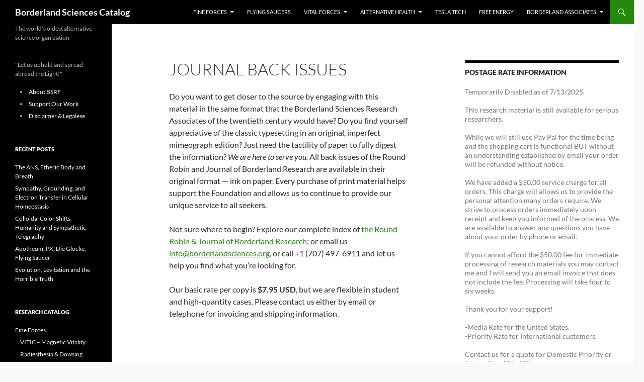

--- FILE ---
content_type: text/html; charset=UTF-8
request_url: https://borderlandsciences.org/cart/journal-back-issues/
body_size: 9057
content:
<!DOCTYPE html>
<!--[if IE 7]><html
class="ie ie7" lang=en-US>
<![endif]-->
<!--[if IE 8]><html
class="ie ie8" lang=en-US>
<![endif]-->
<!--[if !(IE 7) & !(IE 8)]><!--><html
lang=en-US>
<!--<![endif]--><head><meta
charset="UTF-8"><meta
name="viewport" content="width=device-width"><title>Journal Back Issues | Borderland Sciences Catalog</title><link
rel=profile href=https://gmpg.org/xfn/11><link
rel=pingback href=https://borderlandsciences.org/cart/xmlrpc.php>
<!--[if lt IE 9]> <script src="https://borderlandsciences.org/cart/wp-content/themes/twentyfourteen/js/html5.js?ver=3.7.0"></script> <![endif]--><style>#wpadminbar #wp-admin-bar-p404_free_top_button .ab-icon:before{content:"\f103";color:red;top:2px}</style><meta
name='robots' content='index, follow, max-image-preview:large, max-snippet:-1, max-video-preview:-1'><style>img:is([sizes="auto" i], [sizes^="auto," i]){contain-intrinsic-size:3000px 1500px}</style><link
rel=canonical href=https://borderlandsciences.org/cart/journal-back-issues/ ><meta
property="og:locale" content="en_US"><meta
property="og:type" content="article"><meta
property="og:title" content="Journal Back Issues | Borderland Sciences Catalog"><meta
property="og:description" content="Do you want to get closer to the source by engaging with this material in the same format that the Borderland Sciences Research Associates of the twentieth century would have? Do you find yourself appreciative of the classic typesetting in an original, imperfect mimeograph edition? Just need the tactility of paper to fully digest the &hellip; Continue reading Journal Back Issues &rarr;"><meta
property="og:url" content="https://borderlandsciences.org/cart/journal-back-issues/"><meta
property="og:site_name" content="Borderland Sciences Catalog"><meta
property="article:publisher" content="https://www.facebook.com/Borderland-Sciences-Research-Foundation-111619285475/"><meta
property="article:modified_time" content="2015-10-06T05:31:27+00:00"><meta
property="og:image" content="https://borderlandsciences.org/cart/wp-content/uploads/2014/11/Borderlands.jpg"><meta
property="og:image:width" content="225"><meta
property="og:image:height" content="89"><meta
property="og:image:type" content="image/jpeg"><meta
name="twitter:label1" content="Est. reading time"><meta
name="twitter:data1" content="1 minute"> <script type=application/ld+json class=yoast-schema-graph>{"@context":"https://schema.org","@graph":[{"@type":"WebPage","@id":"https://borderlandsciences.org/cart/journal-back-issues/","url":"https://borderlandsciences.org/cart/journal-back-issues/","name":"Journal Back Issues | Borderland Sciences Catalog","isPartOf":{"@id":"https://borderlandsciences.org/cart/#website"},"datePublished":"2015-04-21T01:24:18+00:00","dateModified":"2015-10-06T05:31:27+00:00","breadcrumb":{"@id":"https://borderlandsciences.org/cart/journal-back-issues/#breadcrumb"},"inLanguage":"en-US","potentialAction":[{"@type":"ReadAction","target":["https://borderlandsciences.org/cart/journal-back-issues/"]}]},{"@type":"BreadcrumbList","@id":"https://borderlandsciences.org/cart/journal-back-issues/#breadcrumb","itemListElement":[{"@type":"ListItem","position":1,"name":"Home","item":"https://borderlandsciences.org/cart/"},{"@type":"ListItem","position":2,"name":"Journal Back Issues"}]},{"@type":"WebSite","@id":"https://borderlandsciences.org/cart/#website","url":"https://borderlandsciences.org/cart/","name":"Borderland Sciences Catalog","description":"The world&#039;s oldest alternative science organization","publisher":{"@id":"https://borderlandsciences.org/cart/#organization"},"potentialAction":[{"@type":"SearchAction","target":{"@type":"EntryPoint","urlTemplate":"https://borderlandsciences.org/cart/?s={search_term_string}"},"query-input":{"@type":"PropertyValueSpecification","valueRequired":true,"valueName":"search_term_string"}}],"inLanguage":"en-US"},{"@type":"Organization","@id":"https://borderlandsciences.org/cart/#organization","name":"Borderland Sciences Research Foundation","url":"https://borderlandsciences.org/cart/","logo":{"@type":"ImageObject","inLanguage":"en-US","@id":"https://borderlandsciences.org/cart/#/schema/logo/image/","url":"https://borderlandsciences.org/cart/wp-content/uploads/2014/11/Borderlands.jpg","contentUrl":"https://borderlandsciences.org/cart/wp-content/uploads/2014/11/Borderlands.jpg","width":225,"height":89,"caption":"Borderland Sciences Research Foundation"},"image":{"@id":"https://borderlandsciences.org/cart/#/schema/logo/image/"},"sameAs":["https://www.facebook.com/Borderland-Sciences-Research-Foundation-111619285475/"]}]}</script> <link
rel=alternate type=application/rss+xml title="Borderland Sciences Catalog &raquo; Feed" href=https://borderlandsciences.org/cart/feed/ ><link
rel=stylesheet href=https://borderlandsciences.org/cart/wp-content/cache/minify/d3360.css media=all><style id=wp-block-library-theme-inline-css>.wp-block-audio :where(figcaption){color:#555;font-size:13px;text-align:center}.is-dark-theme .wp-block-audio :where(figcaption){color:#ffffffa6}.wp-block-audio{margin:0
0 1em}.wp-block-code{border:1px
solid #ccc;border-radius:4px;font-family:Menlo,Consolas,monaco,monospace;padding:.8em 1em}.wp-block-embed :where(figcaption){color:#555;font-size:13px;text-align:center}.is-dark-theme .wp-block-embed :where(figcaption){color:#ffffffa6}.wp-block-embed{margin:0
0 1em}.blocks-gallery-caption{color:#555;font-size:13px;text-align:center}.is-dark-theme .blocks-gallery-caption{color:#ffffffa6}:root :where(.wp-block-image figcaption){color:#555;font-size:13px;text-align:center}.is-dark-theme :root :where(.wp-block-image figcaption){color:#ffffffa6}.wp-block-image{margin:0
0 1em}.wp-block-pullquote{border-bottom:4px solid;border-top:4px solid;color:currentColor;margin-bottom:1.75em}.wp-block-pullquote cite,.wp-block-pullquote footer,.wp-block-pullquote__citation{color:currentColor;font-size:.8125em;font-style:normal;text-transform:uppercase}.wp-block-quote{border-left:.25em solid;margin:0
0 1.75em;padding-left:1em}.wp-block-quote cite,.wp-block-quote
footer{color:currentColor;font-size:.8125em;font-style:normal;position:relative}.wp-block-quote:where(.has-text-align-right){border-left:none;border-right:.25em solid;padding-left:0;padding-right:1em}.wp-block-quote:where(.has-text-align-center){border:none;padding-left:0}.wp-block-quote.is-large,.wp-block-quote.is-style-large,.wp-block-quote:where(.is-style-plain){border:none}.wp-block-search .wp-block-search__label{font-weight:700}.wp-block-search__button{border:1px
solid #ccc;padding:.375em .625em}:where(.wp-block-group.has-background){padding:1.25em 2.375em}.wp-block-separator.has-css-opacity{opacity:.4}.wp-block-separator{border:none;border-bottom:2px solid;margin-left:auto;margin-right:auto}.wp-block-separator.has-alpha-channel-opacity{opacity:1}.wp-block-separator:not(.is-style-wide):not(.is-style-dots){width:100px}.wp-block-separator.has-background:not(.is-style-dots){border-bottom:none;height:1px}.wp-block-separator.has-background:not(.is-style-wide):not(.is-style-dots){height:2px}.wp-block-table{margin:0
0 1em}.wp-block-table td,.wp-block-table
th{word-break:normal}.wp-block-table :where(figcaption){color:#555;font-size:13px;text-align:center}.is-dark-theme .wp-block-table :where(figcaption){color:#ffffffa6}.wp-block-video :where(figcaption){color:#555;font-size:13px;text-align:center}.is-dark-theme .wp-block-video :where(figcaption){color:#ffffffa6}.wp-block-video{margin:0
0 1em}:root :where(.wp-block-template-part.has-background){margin-bottom:0;margin-top:0;padding:1.25em 2.375em}</style><style id=classic-theme-styles-inline-css>/*! This file is auto-generated */
.wp-block-button__link{color:#fff;background-color:#32373c;border-radius:9999px;box-shadow:none;text-decoration:none;padding:calc(.667em + 2px) calc(1.333em + 2px);font-size:1.125em}.wp-block-file__button{background:#32373c;color:#fff;text-decoration:none}</style><style id=global-styles-inline-css>/*<![CDATA[*/:root{--wp--preset--aspect-ratio--square:1;--wp--preset--aspect-ratio--4-3:4/3;--wp--preset--aspect-ratio--3-4:3/4;--wp--preset--aspect-ratio--3-2:3/2;--wp--preset--aspect-ratio--2-3:2/3;--wp--preset--aspect-ratio--16-9:16/9;--wp--preset--aspect-ratio--9-16:9/16;--wp--preset--color--black:#000;--wp--preset--color--cyan-bluish-gray:#abb8c3;--wp--preset--color--white:#fff;--wp--preset--color--pale-pink:#f78da7;--wp--preset--color--vivid-red:#cf2e2e;--wp--preset--color--luminous-vivid-orange:#ff6900;--wp--preset--color--luminous-vivid-amber:#fcb900;--wp--preset--color--light-green-cyan:#7bdcb5;--wp--preset--color--vivid-green-cyan:#00d084;--wp--preset--color--pale-cyan-blue:#8ed1fc;--wp--preset--color--vivid-cyan-blue:#0693e3;--wp--preset--color--vivid-purple:#9b51e0;--wp--preset--color--green:#24890d;--wp--preset--color--dark-gray:#2b2b2b;--wp--preset--color--medium-gray:#767676;--wp--preset--color--light-gray:#f5f5f5;--wp--preset--gradient--vivid-cyan-blue-to-vivid-purple:linear-gradient(135deg,rgba(6,147,227,1) 0%,rgb(155,81,224) 100%);--wp--preset--gradient--light-green-cyan-to-vivid-green-cyan:linear-gradient(135deg,rgb(122,220,180) 0%,rgb(0,208,130) 100%);--wp--preset--gradient--luminous-vivid-amber-to-luminous-vivid-orange:linear-gradient(135deg,rgba(252,185,0,1) 0%,rgba(255,105,0,1) 100%);--wp--preset--gradient--luminous-vivid-orange-to-vivid-red:linear-gradient(135deg,rgba(255,105,0,1) 0%,rgb(207,46,46) 100%);--wp--preset--gradient--very-light-gray-to-cyan-bluish-gray:linear-gradient(135deg,rgb(238,238,238) 0%,rgb(169,184,195) 100%);--wp--preset--gradient--cool-to-warm-spectrum:linear-gradient(135deg,rgb(74,234,220) 0%,rgb(151,120,209) 20%,rgb(207,42,186) 40%,rgb(238,44,130) 60%,rgb(251,105,98) 80%,rgb(254,248,76) 100%);--wp--preset--gradient--blush-light-purple:linear-gradient(135deg,rgb(255,206,236) 0%,rgb(152,150,240) 100%);--wp--preset--gradient--blush-bordeaux:linear-gradient(135deg,rgb(254,205,165) 0%,rgb(254,45,45) 50%,rgb(107,0,62) 100%);--wp--preset--gradient--luminous-dusk:linear-gradient(135deg,rgb(255,203,112) 0%,rgb(199,81,192) 50%,rgb(65,88,208) 100%);--wp--preset--gradient--pale-ocean:linear-gradient(135deg,rgb(255,245,203) 0%,rgb(182,227,212) 50%,rgb(51,167,181) 100%);--wp--preset--gradient--electric-grass:linear-gradient(135deg,rgb(202,248,128) 0%,rgb(113,206,126) 100%);--wp--preset--gradient--midnight:linear-gradient(135deg,rgb(2,3,129) 0%,rgb(40,116,252) 100%);--wp--preset--font-size--small:13px;--wp--preset--font-size--medium:20px;--wp--preset--font-size--large:36px;--wp--preset--font-size--x-large:42px;--wp--preset--spacing--20:0.44rem;--wp--preset--spacing--30:0.67rem;--wp--preset--spacing--40:1rem;--wp--preset--spacing--50:1.5rem;--wp--preset--spacing--60:2.25rem;--wp--preset--spacing--70:3.38rem;--wp--preset--spacing--80:5.06rem;--wp--preset--shadow--natural:6px 6px 9px rgba(0, 0, 0, 0.2);--wp--preset--shadow--deep:12px 12px 50px rgba(0, 0, 0, 0.4);--wp--preset--shadow--sharp:6px 6px 0px rgba(0, 0, 0, 0.2);--wp--preset--shadow--outlined:6px 6px 0px -3px rgba(255, 255, 255, 1), 6px 6px rgba(0, 0, 0, 1);--wp--preset--shadow--crisp:6px 6px 0px rgba(0, 0, 0, 1)}:where(.is-layout-flex){gap:0.5em}:where(.is-layout-grid){gap:0.5em}body .is-layout-flex{display:flex}.is-layout-flex{flex-wrap:wrap;align-items:center}.is-layout-flex>:is(*,div){margin:0}body .is-layout-grid{display:grid}.is-layout-grid>:is(*,div){margin:0}:where(.wp-block-columns.is-layout-flex){gap:2em}:where(.wp-block-columns.is-layout-grid){gap:2em}:where(.wp-block-post-template.is-layout-flex){gap:1.25em}:where(.wp-block-post-template.is-layout-grid){gap:1.25em}.has-black-color{color:var(--wp--preset--color--black) !important}.has-cyan-bluish-gray-color{color:var(--wp--preset--color--cyan-bluish-gray) !important}.has-white-color{color:var(--wp--preset--color--white) !important}.has-pale-pink-color{color:var(--wp--preset--color--pale-pink) !important}.has-vivid-red-color{color:var(--wp--preset--color--vivid-red) !important}.has-luminous-vivid-orange-color{color:var(--wp--preset--color--luminous-vivid-orange) !important}.has-luminous-vivid-amber-color{color:var(--wp--preset--color--luminous-vivid-amber) !important}.has-light-green-cyan-color{color:var(--wp--preset--color--light-green-cyan) !important}.has-vivid-green-cyan-color{color:var(--wp--preset--color--vivid-green-cyan) !important}.has-pale-cyan-blue-color{color:var(--wp--preset--color--pale-cyan-blue) !important}.has-vivid-cyan-blue-color{color:var(--wp--preset--color--vivid-cyan-blue) !important}.has-vivid-purple-color{color:var(--wp--preset--color--vivid-purple) !important}.has-black-background-color{background-color:var(--wp--preset--color--black) !important}.has-cyan-bluish-gray-background-color{background-color:var(--wp--preset--color--cyan-bluish-gray) !important}.has-white-background-color{background-color:var(--wp--preset--color--white) !important}.has-pale-pink-background-color{background-color:var(--wp--preset--color--pale-pink) !important}.has-vivid-red-background-color{background-color:var(--wp--preset--color--vivid-red) !important}.has-luminous-vivid-orange-background-color{background-color:var(--wp--preset--color--luminous-vivid-orange) !important}.has-luminous-vivid-amber-background-color{background-color:var(--wp--preset--color--luminous-vivid-amber) !important}.has-light-green-cyan-background-color{background-color:var(--wp--preset--color--light-green-cyan) !important}.has-vivid-green-cyan-background-color{background-color:var(--wp--preset--color--vivid-green-cyan) !important}.has-pale-cyan-blue-background-color{background-color:var(--wp--preset--color--pale-cyan-blue) !important}.has-vivid-cyan-blue-background-color{background-color:var(--wp--preset--color--vivid-cyan-blue) !important}.has-vivid-purple-background-color{background-color:var(--wp--preset--color--vivid-purple) !important}.has-black-border-color{border-color:var(--wp--preset--color--black) !important}.has-cyan-bluish-gray-border-color{border-color:var(--wp--preset--color--cyan-bluish-gray) !important}.has-white-border-color{border-color:var(--wp--preset--color--white) !important}.has-pale-pink-border-color{border-color:var(--wp--preset--color--pale-pink) !important}.has-vivid-red-border-color{border-color:var(--wp--preset--color--vivid-red) !important}.has-luminous-vivid-orange-border-color{border-color:var(--wp--preset--color--luminous-vivid-orange) !important}.has-luminous-vivid-amber-border-color{border-color:var(--wp--preset--color--luminous-vivid-amber) !important}.has-light-green-cyan-border-color{border-color:var(--wp--preset--color--light-green-cyan) !important}.has-vivid-green-cyan-border-color{border-color:var(--wp--preset--color--vivid-green-cyan) !important}.has-pale-cyan-blue-border-color{border-color:var(--wp--preset--color--pale-cyan-blue) !important}.has-vivid-cyan-blue-border-color{border-color:var(--wp--preset--color--vivid-cyan-blue) !important}.has-vivid-purple-border-color{border-color:var(--wp--preset--color--vivid-purple) !important}.has-vivid-cyan-blue-to-vivid-purple-gradient-background{background:var(--wp--preset--gradient--vivid-cyan-blue-to-vivid-purple) !important}.has-light-green-cyan-to-vivid-green-cyan-gradient-background{background:var(--wp--preset--gradient--light-green-cyan-to-vivid-green-cyan) !important}.has-luminous-vivid-amber-to-luminous-vivid-orange-gradient-background{background:var(--wp--preset--gradient--luminous-vivid-amber-to-luminous-vivid-orange) !important}.has-luminous-vivid-orange-to-vivid-red-gradient-background{background:var(--wp--preset--gradient--luminous-vivid-orange-to-vivid-red) !important}.has-very-light-gray-to-cyan-bluish-gray-gradient-background{background:var(--wp--preset--gradient--very-light-gray-to-cyan-bluish-gray) !important}.has-cool-to-warm-spectrum-gradient-background{background:var(--wp--preset--gradient--cool-to-warm-spectrum) !important}.has-blush-light-purple-gradient-background{background:var(--wp--preset--gradient--blush-light-purple) !important}.has-blush-bordeaux-gradient-background{background:var(--wp--preset--gradient--blush-bordeaux) !important}.has-luminous-dusk-gradient-background{background:var(--wp--preset--gradient--luminous-dusk) !important}.has-pale-ocean-gradient-background{background:var(--wp--preset--gradient--pale-ocean) !important}.has-electric-grass-gradient-background{background:var(--wp--preset--gradient--electric-grass) !important}.has-midnight-gradient-background{background:var(--wp--preset--gradient--midnight) !important}.has-small-font-size{font-size:var(--wp--preset--font-size--small) !important}.has-medium-font-size{font-size:var(--wp--preset--font-size--medium) !important}.has-large-font-size{font-size:var(--wp--preset--font-size--large) !important}.has-x-large-font-size{font-size:var(--wp--preset--font-size--x-large) !important}:where(.wp-block-post-template.is-layout-flex){gap:1.25em}:where(.wp-block-post-template.is-layout-grid){gap:1.25em}:where(.wp-block-columns.is-layout-flex){gap:2em}:where(.wp-block-columns.is-layout-grid){gap:2em}:root :where(.wp-block-pullquote){font-size:1.5em;line-height:1.6}/*]]>*/</style><link
rel=stylesheet href=https://borderlandsciences.org/cart/wp-content/cache/minify/ebd8d.css media=all><!--[if lt IE 9]><link
rel=stylesheet id=twentyfourteen-ie-css href='https://borderlandsciences.org/cart/wp-content/themes/twentyfourteen/css/ie.css?ver=20140711' media=all>
<![endif]--> <script src=https://borderlandsciences.org/cart/wp-content/cache/minify/32b05.js></script> <script defer src=https://borderlandsciences.org/cart/wp-content/cache/minify/1a8da.js></script> <link
rel=https://api.w.org/ href=https://borderlandsciences.org/cart/wp-json/ ><link
rel=alternate title=JSON type=application/json href=https://borderlandsciences.org/cart/wp-json/wp/v2/pages/1047><link
rel=EditURI type=application/rsd+xml title=RSD href=https://borderlandsciences.org/cart/xmlrpc.php?rsd><link
rel=alternate title="oEmbed (JSON)" type=application/json+oembed href="https://borderlandsciences.org/cart/wp-json/oembed/1.0/embed?url=https%3A%2F%2Fborderlandsciences.org%2Fcart%2Fjournal-back-issues%2F"><link
rel=alternate title="oEmbed (XML)" type=text/xml+oembed href="https://borderlandsciences.org/cart/wp-json/oembed/1.0/embed?url=https%3A%2F%2Fborderlandsciences.org%2Fcart%2Fjournal-back-issues%2F&#038;format=xml"> <script async src="https://www.googletagmanager.com/gtag/js?id=G-RNLKH8S4TD"></script> <script>window.dataLayer=window.dataLayer||[];function gtag(){dataLayer.push(arguments);}
gtag('js',new Date());gtag('config','G-RNLKH8S4TD');</script>  <script>function ReadForm(obj1,tst)
{var i,j,pos;val_total="";val_combo="";for(i=0;i<obj1.length;i++)
{obj=obj1.elements[i];if(obj.type=="select-one")
{if(obj.name=="quantity"||obj.name=="amount")continue;pos=obj.selectedIndex;val=obj.options[pos].value;val_combo=val_combo+" ("+val+")";}}
val_total=obj1.product_tmp.value+val_combo;obj1.wspsc_product.value=val_total;}</script><style id=custom-background-css>body.custom-background{background-color:#f9f9f9}</style></head><body
class="page-template-default page page-id-1047 custom-background wp-embed-responsive masthead-fixed singular"><div
id=page class="hfeed site"><header
id=masthead class=site-header><div
class=header-main><h1 class="site-title"><a
href=https://borderlandsciences.org/cart/ rel=home>Borderland Sciences Catalog</a></h1><div
class=search-toggle>
<a
href=#search-container class=screen-reader-text aria-expanded=false aria-controls=search-container>
Search	</a></div><nav
id=primary-navigation class="site-navigation primary-navigation">
<button
class=menu-toggle>Primary Menu</button>
<a
class="screen-reader-text skip-link" href=#content>
Skip to content	</a><div
class=menu-header-container><ul
id=primary-menu class=nav-menu><li
id=menu-item-57 class="menu-item menu-item-type-post_type menu-item-object-page menu-item-has-children menu-item-57"><a
href=https://borderlandsciences.org/cart/fine-forces/ >Fine Forces</a><ul
class=sub-menu>
<li
id=menu-item-3526 class="menu-item menu-item-type-post_type menu-item-object-page menu-item-3526"><a
href=https://borderlandsciences.org/cart/vitic-magnetic-vitality/ >VITIC – Magnetic Vitality</a></li>
<li
id=menu-item-83 class="menu-item menu-item-type-post_type menu-item-object-page menu-item-83"><a
href=https://borderlandsciences.org/cart/fine-forces/radiesthesia-dowsing/ >Radiesthesia &#038; Dowsing</a></li>
<li
id=menu-item-508 class="menu-item menu-item-type-post_type menu-item-object-page menu-item-508"><a
href=https://borderlandsciences.org/cart/odic-force/ >Odic Force</a></li>
<li
id=menu-item-764 class="menu-item menu-item-type-post_type menu-item-object-page menu-item-764"><a
href=https://borderlandsciences.org/cart/vril-energy/ >Vril Energy</a></li>
<li
id=menu-item-686 class="menu-item menu-item-type-post_type menu-item-object-page menu-item-686"><a
href=https://borderlandsciences.org/cart/etheric-physics/ >Etheric Physics</a></li>
<li
id=menu-item-59 class="menu-item menu-item-type-post_type menu-item-object-page menu-item-has-children menu-item-59"><a
href=https://borderlandsciences.org/cart/occult-science/ >Occult Science</a><ul
class=sub-menu>
<li
id=menu-item-767 class="menu-item menu-item-type-post_type menu-item-object-page menu-item-767"><a
href=https://borderlandsciences.org/cart/the-etheric-formative-forces-in-cosmos-earth-and-man/ >The Etheric Formative Forces</a></li>
<li
id=menu-item-6703 class="menu-item menu-item-type-post_type menu-item-object-page menu-item-6703"><a
href=https://borderlandsciences.org/cart/lithium-and-lithium-crystals-nature-in-harmony/ >Lithium and Lithium Crystals: Nature in Harmony</a></li>
<li
id=menu-item-645 class="menu-item menu-item-type-post_type menu-item-object-page menu-item-645"><a
href=https://borderlandsciences.org/cart/geometry/ >Geometry &#038; Higher Dimensions</a></li>
<li
id=menu-item-646 class="menu-item menu-item-type-post_type menu-item-object-page menu-item-646"><a
href=https://borderlandsciences.org/cart/hidden-worlds/ >Hidden Worlds</a></li></ul>
</li></ul>
</li>
<li
id=menu-item-58 class="menu-item menu-item-type-post_type menu-item-object-page menu-item-58"><a
href=https://borderlandsciences.org/cart/flying-saucers/ >Flying Saucers</a></li>
<li
id=menu-item-522 class="menu-item menu-item-type-post_type menu-item-object-page menu-item-has-children menu-item-522"><a
href=https://borderlandsciences.org/cart/vital-forces/ >Vital Forces</a><ul
class=sub-menu>
<li
id=menu-item-6702 class="menu-item menu-item-type-post_type menu-item-object-page menu-item-6702"><a
href=https://borderlandsciences.org/cart/life-forces/ >Life Forces</a></li>
<li
id=menu-item-556 class="menu-item menu-item-type-post_type menu-item-object-page menu-item-556"><a
href=https://borderlandsciences.org/cart/water-research/ >Water Research</a></li>
<li
id=menu-item-603 class="menu-item menu-item-type-post_type menu-item-object-page menu-item-603"><a
href=https://borderlandsciences.org/cart/plant-research/ >Plant Perception</a></li>
<li
id=menu-item-567 class="menu-item menu-item-type-post_type menu-item-object-page menu-item-567"><a
href=https://borderlandsciences.org/cart/radiant-energy/ >Radiant Energy</a></li>
<li
id=menu-item-1411 class="menu-item menu-item-type-post_type menu-item-object-page menu-item-1411"><a
href=https://borderlandsciences.org/cart/radio-biology/ >Radio Biology</a></li></ul>
</li>
<li
id=menu-item-557 class="menu-item menu-item-type-post_type menu-item-object-page menu-item-has-children menu-item-557"><a
href=https://borderlandsciences.org/cart/alt-health/ >Alternative Health</a><ul
class=sub-menu>
<li
id=menu-item-75 class="menu-item menu-item-type-post_type menu-item-object-page menu-item-75"><a
href=https://borderlandsciences.org/cart/fine-forces/chromopathy-light/ >Chromopathy &#038; Light</a></li>
<li
id=menu-item-4963 class="menu-item menu-item-type-post_type menu-item-object-page menu-item-4963"><a
href=https://borderlandsciences.org/cart/medical-electricity/ >Electrotherapy</a></li>
<li
id=menu-item-84 class="menu-item menu-item-type-post_type menu-item-object-page menu-item-84"><a
href=https://borderlandsciences.org/cart/alt-health/radionics/ >Radionics</a></li>
<li
id=menu-item-715 class="menu-item menu-item-type-post_type menu-item-object-page menu-item-715"><a
href=https://borderlandsciences.org/cart/l-e-eeman/ >Eeman Biocircuits</a></li>
<li
id=menu-item-1370 class="menu-item menu-item-type-post_type menu-item-object-page menu-item-1370"><a
href=https://borderlandsciences.org/cart/alt-health/lakhovsky-mwo/ >Lakhovsky MWO</a></li></ul>
</li>
<li
id=menu-item-272 class="menu-item menu-item-type-post_type menu-item-object-page menu-item-272"><a
href=https://borderlandsciences.org/cart/tesla-tech/ >Tesla Tech</a></li>
<li
id=menu-item-60 class="menu-item menu-item-type-post_type menu-item-object-page menu-item-60"><a
href=https://borderlandsciences.org/cart/free-energy/ >Free Energy</a></li>
<li
id=menu-item-329 class="menu-item menu-item-type-post_type menu-item-object-page menu-item-has-children menu-item-329"><a
href=https://borderlandsciences.org/cart/borderland-associates/ >Borderland Associates</a><ul
class=sub-menu>
<li
id=menu-item-359 class="menu-item menu-item-type-post_type menu-item-object-page menu-item-359"><a
href=https://borderlandsciences.org/cart/meade-layne/ >Meade Layne</a></li>
<li
id=menu-item-184 class="menu-item menu-item-type-post_type menu-item-object-page menu-item-184"><a
href=https://borderlandsciences.org/cart/riley-hansard-crabb/ >Riley Hansard Crabb</a></li>
<li
id=menu-item-644 class="menu-item menu-item-type-post_type menu-item-object-page menu-item-644"><a
href=https://borderlandsciences.org/cart/vincent-gaddis/ >Vincent Gaddis</a></li>
<li
id=menu-item-698 class="menu-item menu-item-type-post_type menu-item-object-page menu-item-698"><a
href=https://borderlandsciences.org/cart/trevor-james-constable/ >Trevor James Constable</a></li>
<li
id=menu-item-326 class="menu-item menu-item-type-post_type menu-item-object-page menu-item-326"><a
href=https://borderlandsciences.org/cart/eric-dollard/ >Eric Dollard</a></li>
<li
id=menu-item-763 class="menu-item menu-item-type-post_type menu-item-object-page menu-item-763"><a
href=https://borderlandsciences.org/cart/gerry-vassilatos/ >Gerry Vassilatos</a></li>
<li
id=menu-item-273 class="menu-item menu-item-type-post_type menu-item-object-page menu-item-273"><a
href=https://borderlandsciences.org/cart/jorge-resines/ >Jorge Resines</a></li></ul>
</li></ul></div></nav></div><div
id=search-container class="search-box-wrapper hide"><div
class=search-box><form
role=search method=get class=search-form action=https://borderlandsciences.org/cart/ >
<label>
<span
class=screen-reader-text>Search for:</span>
<input
type=search class=search-field placeholder="Search &hellip;" value name=s>
</label>
<input
type=submit class=search-submit value=Search></form></div></div></header><div
id=main class=site-main><div
id=main-content class=main-content><div
id=primary class=content-area><div
id=content class=site-content role=main><article
id=post-1047 class="post-1047 page type-page status-publish hentry"><header
class=entry-header><h1 class="entry-title">Journal Back Issues</h1></header><div
class=entry-content><p>Do you want to get closer to the source by engaging with this material in the same format that the Borderland Sciences Research Associates of the twentieth century would have? Do you find yourself appreciative of the classic typesetting in an original, imperfect mimeograph edition? Just need the tactility of paper to fully digest the information? <em>We are here to serve you.</em> All back issues of the Round Robin and Journal of Borderland Research are available in their original format &#8212; ink on paper. Every purchase of print material helps support the Foundation and allows us to continue to provide our unique service to all seekers.</p><p>Not sure where to begin? Explore our complete index of <a
href=https://borderlandsciences.org/journal/index.html>the Round Robin &#038; Journal of Borderland Research</a>; or email us <a
href=mailto:&#105;&#110;&#102;&#111;&#64;&#98;&#111;&#114;&#100;&#101;&#114;&#108;&#97;&#110;&#100;&#115;&#99;&#105;&#101;&#110;&#99;&#101;&#115;&#46;&#111;&#114;&#103;>&#105;&#110;&#102;&#111;&#64;&#98;&#111;&#114;&#100;&#101;&#114;&#108;&#97;&#110;&#100;&#115;&#99;&#105;&#101;&#110;&#99;&#101;&#115;&#46;&#111;&#114;&#103;</a>, or call +1 (707) 497-6911 and let us help you find what you&#8217;re looking for.</p><p>Our basic rate per copy is <strong>$7.95 USD</strong>, but we are flexible in student and high-quantity cases. Please contact us either by email or telephone for invoicing and shipping information.</p></div></article></div></div><div
id=content-sidebar class="content-sidebar widget-area" role=complementary><aside
id=text-3 class="widget widget_text"><h1 class="widget-title">Postage Rate Information</h1><div
class=textwidget>Temporarily Disabled as of 7/13/2025.
<br><br>
This research material is still available for serious researchers.
<br><br>
While we will still use Pay Pal for the time being and the shopping cart is functional BUT without an understanding established by email your order will be refunded without notice.
<br><br>
We have added a $50.00 service charge for all orders. This charge will allows us to provide the personal attention many orders require. We strive to process orders immediately upon receipt and keep you informed of the process. We are available to answer any questions you have about your order by phone or email.
<br><br>
If you cannot afford the $50.00 fee for immediate processing of research materials you may contact me and I will send you an email invoice that does not include the fee. Processing will take four to six weeks.
<br><br>Thank you for your support!
<br><br>
-Media Rate for the United States.<br>
-Priority Rate for International customers.
<br><br>
Contact us for a quote for Domestic Priority or International First Class.
<br><br><p>Email: <a
href=mailto:&#105;&#110;&#102;&#111;&#64;&#98;&#111;&#114;&#100;&#101;&#114;&#108;&#97;&#110;&#100;&#115;&#99;&#105;&#101;&#110;&#99;&#101;&#115;&#46;&#111;&#114;&#103;>&#105;&#110;&#102;&#111;&#64;&#98;&#111;&#114;&#100;&#101;&#114;&#108;&#97;&#110;&#100;&#115;&#99;&#105;&#101;&#110;&#99;&#101;&#115;&#46;&#111;&#114;&#103;</a>.</p></div></aside><aside
id=text-4 class="widget widget_text"><h1 class="widget-title">Order by Mail</h1><div
class=textwidget><p>If you would prefer to pay by check or money order, <a
href=https://borderlandsciences.org/cart/order-by-mail/ >click here</a> for ordering details.</p></div></aside><aside
id=text-8 class="widget widget_text"><h1 class="widget-title">Donate</h1><div
class=textwidget><p>If you don't care to buy print, or just want to give to the borderland cause, here's a Paypal button:</p><div
style="margin: 1em auto; width: 100%; max-width: 300px;"><form
action=https://www.paypal.com/cgi-bin/webscr method=post target=_top>
<input
name=cmd value=_s-xclick type=hidden>
<input
name=hosted_button_id value=7N5R5WERVGBY2 type=hidden>
<input
style="width: 100%;" src=https://www.paypalobjects.com/webstatic/mktg/logo/AM_SbyPP_mc_vs_dc_ae.jpg name=submit alt="PayPal - The safer, easier way to pay online!" border=0 type=image>
<img
alt src=https://www.paypalobjects.com/en_US/i/scr/pixel.gif height=1 border=0 width=1></form></div></div></aside><aside
id=text-10 class="widget widget_text"><h1 class="widget-title">Borderland Sciences Newsletter</h1><div
class=textwidget><div
id=mc_embed_shell><link
href=//cdn-images.mailchimp.com/embedcode/classic-061523.css rel=stylesheet type=text/css><style>#mc_embed_signup{background:#fff;false;clear:left;font:14px Helvetica,Arial,sans-serif;width:250px}</style><div
id=mc_embed_signup><form
action="https://borderlandsciences.us8.list-manage.com/subscribe/post?u=0c0e0414681edefdcb51c0a45&amp;id=d168eed431&amp;f_id=00db73e0f0" method=post id=mc-embedded-subscribe-form name=mc-embedded-subscribe-form class=validate target=_blank><div
id=mc_embed_signup_scroll><h2>To SUBSCRIBE check your SPAM box for the confirmation.</h2><div
class=indicates-required><span
class=asterisk>*</span> indicates required</div><div
class=mc-field-group><label
for=mce-EMAIL>Email Address <span
class=asterisk>*</span></label><input
type=email name=EMAIL class="required email" id=mce-EMAIL required value></div><div
id=mce-responses class="clear foot"><div
class=response id=mce-error-response style="display: none;"></div><div
class=response id=mce-success-response style="display: none;"></div></div><div
style="position: absolute; left: -5000px;" aria-hidden=true>
/* real people should not fill this in and expect good things - do not remove this or risk form bot signups */
<input
type=text name=b_0c0e0414681edefdcb51c0a45_d168eed431 tabindex=-1 value></div><div
class=optionalParent><div
class="clear foot">
<input
type=submit name=subscribe id=mc-embedded-subscribe class=button value=Subscribe><p
class=brandingLogo style="margin: 0px auto;"><a
href=http://eepurl.com/iu2ulU title="Mailchimp - email marketing made easy and fun"><img
src=https://eep.io/mc-cdn-images/template_images/branding_logo_text_dark_dtp.svg alt="referral badge"></a></p></div></div></div></form></div> <script src=//s3.amazonaws.com/downloads.mailchimp.com/js/mc-validate.js></script><script>(function($){window.fnames=new Array();window.ftypes=new Array();fnames[0]=EMAIL;ftypes[0]=merge;,fnames[1]=FNAME;ftypes[1]=merge;,fnames[2]=LNAME;ftypes[2]=merge;,fnames[3]=MMERGE3;ftypes[3]=merge;false}(jQuery));var $mcj=jQuery.noConflict(true);</script></div></div></aside><aside
id=block-5 class="widget widget_block widget_text"><p></p></aside><aside
id=block-7 class="widget widget_block widget_text"><p></p></aside></div></div><div
id=secondary><h2 class="site-description">The world&#039;s oldest alternative science organization</h2><div
id=primary-sidebar class="primary-sidebar widget-area" role=complementary><aside
id=text-7 class="widget widget_text"><div
class=textwidget><br><p>"Let us uphold and spread abroad the Light!"</p><ul>
<li><a
href=https://borderlandsciences.org/about.html>About BSRF</a></li>
<li><a
href=https://borderlandsciences.org/about.html#Support>Support Our Work</a></li>
<li><a
href=https://borderlandsciences.org/legal.html>Disclaimer & Legalese</a></li></ul></div></aside><aside
id=recent-posts-2 class="widget widget_recent_entries"><h1 class="widget-title">Recent Posts</h1><nav
aria-label="Recent Posts"><ul>
<li>
<a
href=https://borderlandsciences.org/cart/the-ans-etheric-body-and-breath/ >The ANS, Etheric Body and Breath</a>
</li>
<li>
<a
href=https://borderlandsciences.org/cart/sympathy-grounding-and-electron-transfer-in-cellular-homeostasis/ >Sympathy, Grounding, and Electron Transfer in Cellular Homeostasis</a>
</li>
<li>
<a
href=https://borderlandsciences.org/cart/borderland-sciences-news-may-2025/ >Colloidal Color Shifts, Humanity and Sympathetic Telegraphy</a>
</li>
<li>
<a
href=https://borderlandsciences.org/cart/apotheum-px-die-glocke-flying-saucer/ >Apotheum: PX, Die Glocke, Flying Saucer</a>
</li>
<li>
<a
href=https://borderlandsciences.org/cart/evolution-levitation-and-the-horrible-truth/ >Evolution, Levitation and the Horrible Truth</a>
</li></ul></nav></aside><aside
id=nav_menu-2 class="widget widget_nav_menu"><h1 class="widget-title">Research Catalog</h1><nav
class=menu-header-container aria-label="Research Catalog"><ul
id=menu-header class=menu><li
class="menu-item menu-item-type-post_type menu-item-object-page menu-item-has-children menu-item-57"><a
href=https://borderlandsciences.org/cart/fine-forces/ >Fine Forces</a><ul
class=sub-menu>
<li
class="menu-item menu-item-type-post_type menu-item-object-page menu-item-3526"><a
href=https://borderlandsciences.org/cart/vitic-magnetic-vitality/ >VITIC – Magnetic Vitality</a></li>
<li
class="menu-item menu-item-type-post_type menu-item-object-page menu-item-83"><a
href=https://borderlandsciences.org/cart/fine-forces/radiesthesia-dowsing/ >Radiesthesia &#038; Dowsing</a></li>
<li
class="menu-item menu-item-type-post_type menu-item-object-page menu-item-508"><a
href=https://borderlandsciences.org/cart/odic-force/ >Odic Force</a></li>
<li
class="menu-item menu-item-type-post_type menu-item-object-page menu-item-764"><a
href=https://borderlandsciences.org/cart/vril-energy/ >Vril Energy</a></li>
<li
class="menu-item menu-item-type-post_type menu-item-object-page menu-item-686"><a
href=https://borderlandsciences.org/cart/etheric-physics/ >Etheric Physics</a></li>
<li
class="menu-item menu-item-type-post_type menu-item-object-page menu-item-has-children menu-item-59"><a
href=https://borderlandsciences.org/cart/occult-science/ >Occult Science</a><ul
class=sub-menu>
<li
class="menu-item menu-item-type-post_type menu-item-object-page menu-item-767"><a
href=https://borderlandsciences.org/cart/the-etheric-formative-forces-in-cosmos-earth-and-man/ >The Etheric Formative Forces</a></li>
<li
class="menu-item menu-item-type-post_type menu-item-object-page menu-item-6703"><a
href=https://borderlandsciences.org/cart/lithium-and-lithium-crystals-nature-in-harmony/ >Lithium and Lithium Crystals: Nature in Harmony</a></li>
<li
class="menu-item menu-item-type-post_type menu-item-object-page menu-item-645"><a
href=https://borderlandsciences.org/cart/geometry/ >Geometry &#038; Higher Dimensions</a></li>
<li
class="menu-item menu-item-type-post_type menu-item-object-page menu-item-646"><a
href=https://borderlandsciences.org/cart/hidden-worlds/ >Hidden Worlds</a></li></ul>
</li></ul>
</li>
<li
class="menu-item menu-item-type-post_type menu-item-object-page menu-item-58"><a
href=https://borderlandsciences.org/cart/flying-saucers/ >Flying Saucers</a></li>
<li
class="menu-item menu-item-type-post_type menu-item-object-page menu-item-has-children menu-item-522"><a
href=https://borderlandsciences.org/cart/vital-forces/ >Vital Forces</a><ul
class=sub-menu>
<li
class="menu-item menu-item-type-post_type menu-item-object-page menu-item-6702"><a
href=https://borderlandsciences.org/cart/life-forces/ >Life Forces</a></li>
<li
class="menu-item menu-item-type-post_type menu-item-object-page menu-item-556"><a
href=https://borderlandsciences.org/cart/water-research/ >Water Research</a></li>
<li
class="menu-item menu-item-type-post_type menu-item-object-page menu-item-603"><a
href=https://borderlandsciences.org/cart/plant-research/ >Plant Perception</a></li>
<li
class="menu-item menu-item-type-post_type menu-item-object-page menu-item-567"><a
href=https://borderlandsciences.org/cart/radiant-energy/ >Radiant Energy</a></li>
<li
class="menu-item menu-item-type-post_type menu-item-object-page menu-item-1411"><a
href=https://borderlandsciences.org/cart/radio-biology/ >Radio Biology</a></li></ul>
</li>
<li
class="menu-item menu-item-type-post_type menu-item-object-page menu-item-has-children menu-item-557"><a
href=https://borderlandsciences.org/cart/alt-health/ >Alternative Health</a><ul
class=sub-menu>
<li
class="menu-item menu-item-type-post_type menu-item-object-page menu-item-75"><a
href=https://borderlandsciences.org/cart/fine-forces/chromopathy-light/ >Chromopathy &#038; Light</a></li>
<li
class="menu-item menu-item-type-post_type menu-item-object-page menu-item-4963"><a
href=https://borderlandsciences.org/cart/medical-electricity/ >Electrotherapy</a></li>
<li
class="menu-item menu-item-type-post_type menu-item-object-page menu-item-84"><a
href=https://borderlandsciences.org/cart/alt-health/radionics/ >Radionics</a></li>
<li
class="menu-item menu-item-type-post_type menu-item-object-page menu-item-715"><a
href=https://borderlandsciences.org/cart/l-e-eeman/ >Eeman Biocircuits</a></li>
<li
class="menu-item menu-item-type-post_type menu-item-object-page menu-item-1370"><a
href=https://borderlandsciences.org/cart/alt-health/lakhovsky-mwo/ >Lakhovsky MWO</a></li></ul>
</li>
<li
class="menu-item menu-item-type-post_type menu-item-object-page menu-item-272"><a
href=https://borderlandsciences.org/cart/tesla-tech/ >Tesla Tech</a></li>
<li
class="menu-item menu-item-type-post_type menu-item-object-page menu-item-60"><a
href=https://borderlandsciences.org/cart/free-energy/ >Free Energy</a></li>
<li
class="menu-item menu-item-type-post_type menu-item-object-page menu-item-has-children menu-item-329"><a
href=https://borderlandsciences.org/cart/borderland-associates/ >Borderland Associates</a><ul
class=sub-menu>
<li
class="menu-item menu-item-type-post_type menu-item-object-page menu-item-359"><a
href=https://borderlandsciences.org/cart/meade-layne/ >Meade Layne</a></li>
<li
class="menu-item menu-item-type-post_type menu-item-object-page menu-item-184"><a
href=https://borderlandsciences.org/cart/riley-hansard-crabb/ >Riley Hansard Crabb</a></li>
<li
class="menu-item menu-item-type-post_type menu-item-object-page menu-item-644"><a
href=https://borderlandsciences.org/cart/vincent-gaddis/ >Vincent Gaddis</a></li>
<li
class="menu-item menu-item-type-post_type menu-item-object-page menu-item-698"><a
href=https://borderlandsciences.org/cart/trevor-james-constable/ >Trevor James Constable</a></li>
<li
class="menu-item menu-item-type-post_type menu-item-object-page menu-item-326"><a
href=https://borderlandsciences.org/cart/eric-dollard/ >Eric Dollard</a></li>
<li
class="menu-item menu-item-type-post_type menu-item-object-page menu-item-763"><a
href=https://borderlandsciences.org/cart/gerry-vassilatos/ >Gerry Vassilatos</a></li>
<li
class="menu-item menu-item-type-post_type menu-item-object-page menu-item-273"><a
href=https://borderlandsciences.org/cart/jorge-resines/ >Jorge Resines</a></li></ul>
</li></ul></nav></aside><aside
id=text-5 class="widget widget_text"><div
class=textwidget><p>Borderland Sciences<br> Research Foundation<br>P.O. Box 6250<br>Eureka, CA, USA<br>95502<br>+1 (707) 497-6911</p></div></aside><aside
id=search-2 class="widget widget_search"><form
role=search method=get class=search-form action=https://borderlandsciences.org/cart/ >
<label>
<span
class=screen-reader-text>Search for:</span>
<input
type=search class=search-field placeholder="Search &hellip;" value name=s>
</label>
<input
type=submit class=search-submit value=Search></form></aside></div></div></div><footer
id=colophon class=site-footer><div
class=site-info>
<a
href=https://wordpress.org/ class=imprint>
Proudly powered by WordPress	</a></div></footer></div></body></html>